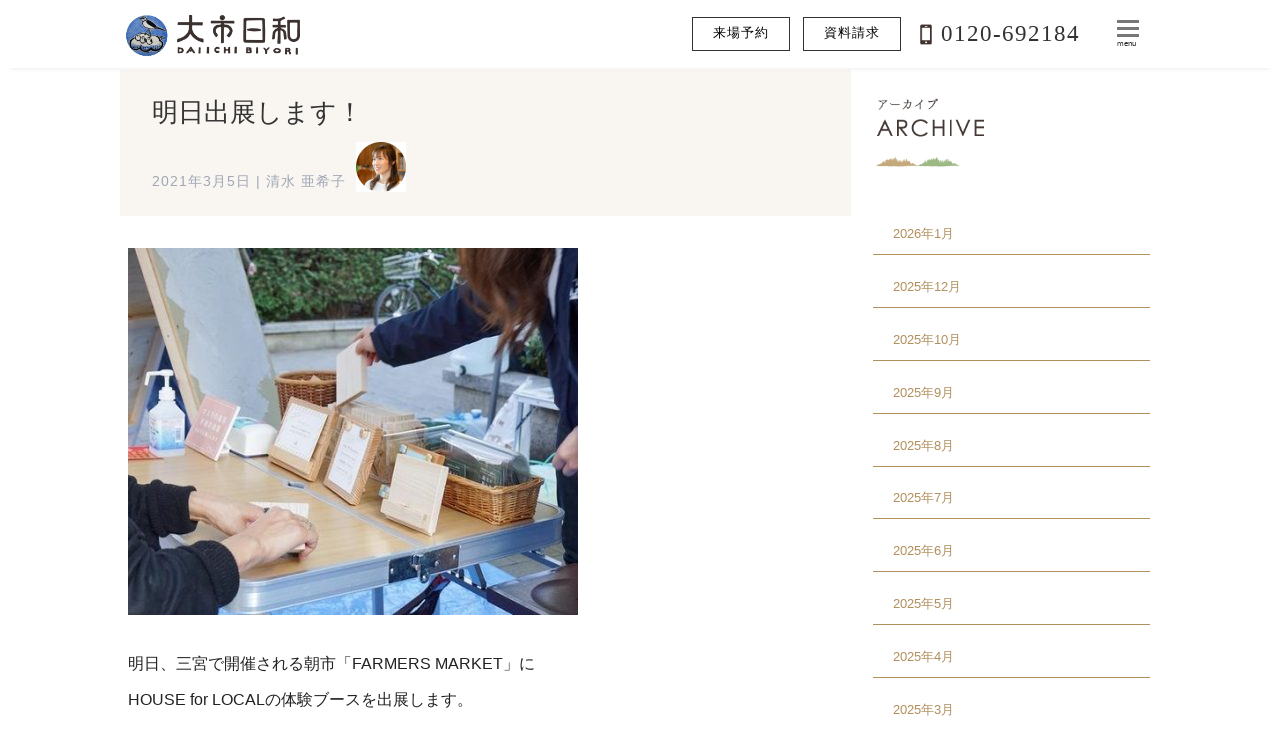

--- FILE ---
content_type: text/html; charset=UTF-8
request_url: https://daiichijutaku.com/2021/03/05/%E6%98%8E%E6%97%A5%E5%87%BA%E5%B1%95%E3%81%97%E3%81%BE%E3%81%99%EF%BC%81/
body_size: 9274
content:
<!doctype html>

<!--[if lt IE 7]><html lang="ja" class="no-js lt-ie9 lt-ie8 lt-ie7"><![endif]-->
<!--[if (IE 7)&!(IEMobile)]><html lang="ja" class="no-js lt-ie9 lt-ie8"><![endif]-->
<!--[if (IE 8)&!(IEMobile)]><html lang="ja" class="no-js lt-ie9"><![endif]-->
<!--[if gt IE 8]><!--> <html lang="ja" class="no-js"><!--<![endif]-->

<head>
<meta charset="utf-8">

<meta http-equiv="X-UA-Compatible" content="IE=edge">

<title>大市住宅産業  明日出展します！</title>

<meta name="HandheldFriendly" content="True">
<meta name="MobileOptimized" content="320">
<meta name="viewport" content="width=device-width, initial-scale=1"/>

<link rel="apple-touch-icon" href="/apple-touch-icon.png">
<link rel="icon" href="https://daiichijutaku.com/wp-content/themes/daiichi2022/favicon.png">
<!--[if IE]>
<link rel="shortcut icon" href="https://daiichijutaku.com/wp-content/themes/daiichi2022/favicon.ico">
<![endif]-->
<meta name="msapplication-TileColor" content="#f01d4f">
<meta name="msapplication-TileImage" content="https://daiichijutaku.com/wp-content/themes/daiichi2022/library/images/win8-tile-icon.png">
<meta name="theme-color" content="#121212">

<link rel='stylesheet' href='https://daiichijutaku.com/wp-content/themes/daiichi2022/bones_style.css' type='text/css' media='all' />
<link rel='stylesheet' href='https://daiichijutaku.com/wp-content/themes/daiichi2022/style.css?ver=20240703' type='text/css' media='all' />
<link rel='stylesheet' href='https://daiichijutaku.com/wp-content/themes/daiichi2022/pc_styles.css?ver=20240703' type='text/css' media='all' />
<link rel="stylesheet" type="text/css" href="https://cdn.jsdelivr.net/npm/slick-carousel@1.8.1/slick/slick.css" />
  <link rel="stylesheet" type="text/css"
    href="https://cdn.jsdelivr.net/npm/slick-carousel@1.8.1/slick/slick-theme.css" />

<link rel="pingback" href="https://daiichijutaku.com/xmlrpc.php">

<link rel='dns-prefetch' href='//s0.wp.com' />
<link rel='dns-prefetch' href='//www.google.com' />
<link rel='dns-prefetch' href='//fonts.googleapis.com' />
<link rel='dns-prefetch' href='//s.w.org' />
<link rel="alternate" type="application/rss+xml" title="大市住宅産業 &raquo; フィード" href="https://daiichijutaku.com/feed/" />
<link rel="alternate" type="application/rss+xml" title="大市住宅産業 &raquo; コメントフィード" href="https://daiichijutaku.com/comments/feed/" />
<link rel="alternate" type="application/rss+xml" title="大市住宅産業 &raquo; 明日出展します！ のコメントのフィード" href="https://daiichijutaku.com/2021/03/05/%e6%98%8e%e6%97%a5%e5%87%ba%e5%b1%95%e3%81%97%e3%81%be%e3%81%99%ef%bc%81/feed/" />
		<script type="text/javascript">
			window._wpemojiSettings = {"baseUrl":"https:\/\/s.w.org\/images\/core\/emoji\/11\/72x72\/","ext":".png","svgUrl":"https:\/\/s.w.org\/images\/core\/emoji\/11\/svg\/","svgExt":".svg","source":{"concatemoji":"https:\/\/daiichijutaku.com\/wp-includes\/js\/wp-emoji-release.min.js"}};
			!function(e,a,t){var n,r,o,i=a.createElement("canvas"),p=i.getContext&&i.getContext("2d");function s(e,t){var a=String.fromCharCode;p.clearRect(0,0,i.width,i.height),p.fillText(a.apply(this,e),0,0);e=i.toDataURL();return p.clearRect(0,0,i.width,i.height),p.fillText(a.apply(this,t),0,0),e===i.toDataURL()}function c(e){var t=a.createElement("script");t.src=e,t.defer=t.type="text/javascript",a.getElementsByTagName("head")[0].appendChild(t)}for(o=Array("flag","emoji"),t.supports={everything:!0,everythingExceptFlag:!0},r=0;r<o.length;r++)t.supports[o[r]]=function(e){if(!p||!p.fillText)return!1;switch(p.textBaseline="top",p.font="600 32px Arial",e){case"flag":return s([55356,56826,55356,56819],[55356,56826,8203,55356,56819])?!1:!s([55356,57332,56128,56423,56128,56418,56128,56421,56128,56430,56128,56423,56128,56447],[55356,57332,8203,56128,56423,8203,56128,56418,8203,56128,56421,8203,56128,56430,8203,56128,56423,8203,56128,56447]);case"emoji":return!s([55358,56760,9792,65039],[55358,56760,8203,9792,65039])}return!1}(o[r]),t.supports.everything=t.supports.everything&&t.supports[o[r]],"flag"!==o[r]&&(t.supports.everythingExceptFlag=t.supports.everythingExceptFlag&&t.supports[o[r]]);t.supports.everythingExceptFlag=t.supports.everythingExceptFlag&&!t.supports.flag,t.DOMReady=!1,t.readyCallback=function(){t.DOMReady=!0},t.supports.everything||(n=function(){t.readyCallback()},a.addEventListener?(a.addEventListener("DOMContentLoaded",n,!1),e.addEventListener("load",n,!1)):(e.attachEvent("onload",n),a.attachEvent("onreadystatechange",function(){"complete"===a.readyState&&t.readyCallback()})),(n=t.source||{}).concatemoji?c(n.concatemoji):n.wpemoji&&n.twemoji&&(c(n.twemoji),c(n.wpemoji)))}(window,document,window._wpemojiSettings);
		</script>
		<style type="text/css">
img.wp-smiley,
img.emoji {
	display: inline !important;
	border: none !important;
	box-shadow: none !important;
	height: 1em !important;
	width: 1em !important;
	margin: 0 .07em !important;
	vertical-align: -0.1em !important;
	background: none !important;
	padding: 0 !important;
}
</style>
<link rel='stylesheet' id='contact-form-7-css'  href='https://daiichijutaku.com/wp-content/plugins/contact-form-7/includes/css/styles.css' type='text/css' media='all' />
<link rel='stylesheet' id='googleFonts-css'  href='//fonts.googleapis.com/css?family=Lato%3A400%2C700%2C400italic%2C700italic' type='text/css' media='all' />
<link rel='stylesheet' id='jetpack-widget-social-icons-styles-css'  href='https://daiichijutaku.com/wp-content/plugins/jetpack/modules/widgets/social-icons/social-icons.css' type='text/css' media='all' />
<!--[if lt IE 9]>
<link rel='stylesheet' id='bones-ie-only-css'  href='https://daiichijutaku.com/wp-content/themes/daiichi2022/library/css/ie.css' type='text/css' media='all' />
<![endif]-->
<link rel='stylesheet' id='jetpack_css-css'  href='https://daiichijutaku.com/wp-content/plugins/jetpack/css/jetpack.css' type='text/css' media='all' />
<script type='text/javascript' src='https://daiichijutaku.com/wp-includes/js/jquery/jquery.js'></script>
<script type='text/javascript' src='https://daiichijutaku.com/wp-includes/js/jquery/jquery-migrate.min.js'></script>
<script type='text/javascript' src='https://daiichijutaku.com/wp-content/themes/daiichi2022/library/js/libs/modernizr.custom.min.js'></script>
<link rel='https://api.w.org/' href='https://daiichijutaku.com/wp-json/' />
<link rel="canonical" href="https://daiichijutaku.com/2021/03/05/%e6%98%8e%e6%97%a5%e5%87%ba%e5%b1%95%e3%81%97%e3%81%be%e3%81%99%ef%bc%81/" />
<link rel='shortlink' href='https://wp.me/p8UgkB-Wq' />
<link rel="alternate" type="application/json+oembed" href="https://daiichijutaku.com/wp-json/oembed/1.0/embed?url=https%3A%2F%2Fdaiichijutaku.com%2F2021%2F03%2F05%2F%25e6%2598%258e%25e6%2597%25a5%25e5%2587%25ba%25e5%25b1%2595%25e3%2581%2597%25e3%2581%25be%25e3%2581%2599%25ef%25bc%2581%2F" />
<link rel="alternate" type="text/xml+oembed" href="https://daiichijutaku.com/wp-json/oembed/1.0/embed?url=https%3A%2F%2Fdaiichijutaku.com%2F2021%2F03%2F05%2F%25e6%2598%258e%25e6%2597%25a5%25e5%2587%25ba%25e5%25b1%2595%25e3%2581%2597%25e3%2581%25be%25e3%2581%2599%25ef%25bc%2581%2F&#038;format=xml" />

<link rel='dns-prefetch' href='//v0.wordpress.com'/>
<style type='text/css'>img#wpstats{display:none}</style>

	
<script src="/jquery.bxslider.min.js"></script>
<link rel="stylesheet" href="/jquery.bxslider.css">
<script src="/jquery.heightLine.js"></script>




<script type="text/javascript">
jQuery(document).ready(function($){

// ハンバーガーメニュー
  var $con = $("#container");
  $('#nav-toggle').click(function(){
    $con.toggleClass('open');
    //$('#global-nav').toggleClass('open');
  });

});
</script>

<script>
  (function(i,s,o,g,r,a,m){i['GoogleAnalyticsObject']=r;i[r]=i[r]||function(){
  (i[r].q=i[r].q||[]).push(arguments)},i[r].l=1*new Date();a=s.createElement(o),
  m=s.getElementsByTagName(o)[0];a.async=1;a.src=g;m.parentNode.insertBefore(a,m)
  })(window,document,'script','https://www.google-analytics.com/analytics.js','ga');

  ga('create', 'UA-91428162-1', 'auto');
  ga('send', 'pageview');

</script>
	
<!-- Google Tag Manager -->
<script>(function(w,d,s,l,i){w[l]=w[l]||[];w[l].push({'gtm.start':
new Date().getTime(),event:'gtm.js'});var f=d.getElementsByTagName(s)[0],
j=d.createElement(s),dl=l!='dataLayer'?'&l='+l:'';j.async=true;j.src=
'https://www.googletagmanager.com/gtm.js?id='+i+dl;f.parentNode.insertBefore(j,f);
})(window,document,'script','dataLayer','GTM-5KDD3G4');</script>
<!-- End Google Tag Manager -->

<script>window.twttr = (function(d, s, id) {
  var js, fjs = d.getElementsByTagName(s)[0],
    t = window.twttr || {};
  if (d.getElementById(id)) return t;
  js = d.createElement(s);
  js.id = id;
  js.src = "https://platform.twitter.com/widgets.js";
  fjs.parentNode.insertBefore(js, fjs);

  t._e = [];
  t.ready = function(f) {
    t._e.push(f);
  };

  return t;
}(document, "script", "twitter-wjs"));</script>

<meta name="facebook-domain-verification" content="ou3iqa4ugbd4dkb68gyiatrhdpov6b" />

</head>

<body class="post-template-default single single-post postid-3622 single-format-standard" itemscope itemtype="http://schema.org/WebPage">
	
<!-- Google Tag Manager (noscript) -->
<noscript><iframe src="https://www.googletagmanager.com/ns.html?id=GTM-5KDD3G4"
height="0" width="0" style="display:none;visibility:hidden"></iframe></noscript>
<!-- End Google Tag Manager (noscript) -->

<div id="fb-root"></div>
<script async defer crossorigin="anonymous" src="https://connect.facebook.net/ja_JP/sdk.js#xfbml=1&version=v20.0&appId=1944015769164053" nonce="aJkHYAWn"></script>

<div id="container">

<header class="header" role="banner" itemscope itemtype="http://schema.org/WPHeader">

<div id="inner-header" class="wrap cf">

<p id="logo" class="h1" itemscope itemtype="http://schema.org/Organization"><a href="https://daiichijutaku.com" rel="nofollow"><img src="/img/logo.png" alt="大市住宅産業" width="189"></a></p>

<p id="mbcontact"><a href="/contact/">資料請求</a></p>

<nav role="navigation" itemscope itemtype="http://schema.org/SiteNavigationElement">


<ul id="g_nav">
<!--
<li><a href="/iemamori/"><span></span>私　</a></li>
<li><a href="/gallery/"><span></span>実　</a></li>
<li><a href="/event/"><span></span>イベ　</a></li>
<li><a href="/modelhouse/hibiki/"><span></span>モデル　</a></li>
<li><a href="/publicity/magazines/"><span></span>掲載　</a></li>
<li><a href="/category/blog/"><span></span>ブログ　</a></li>
-->
<li class="gocontact"><a href="/modelhouse-contact/">来場予約</a></li>
<li class="gocontact"><a href="/contact/">資料請求</a></li>
<li class="freedial"><img src="/img/telimg.png" width="15"> 0120-692184</li>
</ul>
</nav>

<div id="nav-toggle">
	<div>
	<span></span><span></span><span></span><span>menu</span>
	</div>
</div>

</div>

</header>


<div id="global-nav">
	<div id="global-nav-in">
		<div id="snslinks">
			<a href="https://www.facebook.com/daiichijutakusangyo/" target="_blank"><img src="/img/mn_fb.png" alt="Facebook"></a>
			<a href="https://www.instagram.com/daiichijutaku_sasayama/" target="_blank"><img src="/img/mn_insta.png" alt="Instagram"></a>
			<a href="https://twitter.com/daiichi10taku" target="_blank"><img src="/img/mn_twitter.png" alt="Twitter"></a>
		</div>
		<section class="gnvsec">
		<h3><img src="/img/mming02.jpg"></h3>
		<ul>
			<li><a href="/iemamori/">私たちのこと</a></li>
			<li><a href="/iemamori/staff/">スタッフ紹介</a></li>
			<li><a href="/iemamori/sekkei/">大市日和の家</a></li>
		</ul>
		</section>
		<section class="gnvsec">
		<h3><img src="/img/mming01.jpg"></h3>
		<ul>
			<li><a href="/gallery/#shinchiku">新築</a></li>
			<li><a href="/gallery/#reform">リフォーム</a></li>
			<li><a href="/gallery/#tenpo">店舗・その他</a></li>
			<li><a href="/interview/">施主様お宅訪問</a></li>
		</ul>
		</section>
		<section class="gnvsec">
		<h3><img src="/img/mming04.jpg"></h3>
		<ul>
			<li><a href="/event/">完成見学会・イベント</a></li>
			<li><a href="/modelhouse/hibiki/">モデルハウス</a></li>
			<li><a href="/publicity/magazines/">メディア掲載</a></li>
		</ul>
		</section>
		<section class="gnvsec">
		<h3><img src="/img/mming03.jpg"></h3>
		<ul>
			<li><a href="/category/blog/">ブログ</a></li>
			<li><a href="/contact/">資料請求・お問い合わせ</a></li>
			<li><a href="/modelhouse-contact/">モデルハウス来場予約</a></li>
			<li><a href="/remote_consul/">リモート相談</a></li>
			<li><a href="/recruit/">求人・採用情報</a></li>
		</ul>
		</section>
		
		
	</div>
</div>









<div id="content">
<div id="page_head">



<div class="imgarea blog">
</div>
<ul id="pmenu" class="cf">
</ul></div><div id="inner-content" class="wrap cf">

<main id="main" class="m-all t-2of3 d-5of7 cf" role="main" itemscope itemprop="mainContentOfPage" itemtype="http://schema.org/Blog">


<article id="post-3622" class="cf post-3622 post type-post status-publish format-standard has-post-thumbnail hentry category-blog" role="article" itemscope itemprop="blogPost" itemtype="http://schema.org/BlogPosting">

<header class="blogheader">

<h3 class="entry-title single-title mincho" itemprop="headline" rel="bookmark"><a href="https://daiichijutaku.com/2021/03/05/%e6%98%8e%e6%97%a5%e5%87%ba%e5%b1%95%e3%81%97%e3%81%be%e3%81%99%ef%bc%81/">明日出展します！</a></h3>

<p class="byline entry-meta vcard">

 <time class="updated entry-time" datetime="2021-03-05" itemprop="datePublished">2021年3月5日</time> <span class="by">|</span> <span class="entry-author author" itemprop="author" itemscope itemptype="http://schema.org/Person">清水 亜希子<img class="authimg" src="/img/b-yasumoto.jpg"></span>

</p>

</header> 

<section class="entry-content cf" itemprop="articleBody">

<img src="/wp-content/uploads/131079182_116455166886653_3268180400473549552_n-450x367.jpg" alt="" width="450" height="367" class="alignnone size-medium wp-image-3572" srcset="https://daiichijutaku.com/wp-content/uploads/131079182_116455166886653_3268180400473549552_n-450x367.jpg 450w, https://daiichijutaku.com/wp-content/uploads/131079182_116455166886653_3268180400473549552_n.jpg 511w" sizes="(max-width: 450px) 100vw, 450px" />
<p>明日、三宮で開催される朝市「FARMERS MARKET」に<br />
HOUSE for LOCALの体験ブースを出展します。</p>
<p>今回はあかい工房さんと当社の担当で、<br />
当社は前回好評だった「メモ＆スマホスタンドづくり」を<br />
今回もさせていただきます。</p>
<p>急なご案内となってしまいましたが、<br />
もしご予定合えば、ぜひ遊びにいらしてください。</p>
<p>◆FERMERS MARKET 2021Winter◆<br />
日時：3/6(sat) 10:00-13:00<br />
場所：東遊園地(神戸市中央区加納町6-4-1)</p>
<p>詳しくは前回のご案内ブログをご覧ください。<br />
<a href="https://daiichijutaku.com/2020/12/08/%e6%ba%96%e5%82%99%e4%b8%87%e7%ab%af%ef%bc%81/">2020/12/8 blog</a><br />
※開催時間が前回とは違いますのでご注意ください。<br />
× 9:00-12:30 → ○ 10:00-13:00</p>

</section>

<footer class="article-footer">

<ul class="post-categories">
	<li><a href="https://daiichijutaku.com/category/blog/" rel="category tag">ブログ</a></li></ul>

<div class="fb-like" data-href="https://daiichijutaku.com/2021/03/05/%e6%98%8e%e6%97%a5%e5%87%ba%e5%b1%95%e3%81%97%e3%81%be%e3%81%99%ef%bc%81/" data-width="" data-layout="" data-action="" data-size="" data-share="true"></div>

<div class="tw-button"><a class="twitter-share-button" href="https://twitter.com/intent/tweet?text=◇◇ ブログ更新しました ◇◇　●明日出展します！●&?url=https://daiichijutaku.com/2021/03/05/%e6%98%8e%e6%97%a5%e5%87%ba%e5%b1%95%e3%81%97%e3%81%be%e3%81%99%ef%bc%81/">Tweet</a></div>

</footer> 


</article> 



</main>

				<div id="sidebar1" class="sidebar m-all t-1of3 d-2of7 last-col cf" role="complementary">

					
						<div id="media_image-2" class="widget widget_media_image"><img width="175" height="111" src="/wp-content/uploads/tt_archive.png" class="image wp-image-4389  attachment-full size-full" alt="" style="max-width: 100%; height: auto;" /></div><div id="archives-2" class="widget widget_archive"><h4 class="widgettitle">月別記事一覧</h4>		<ul>
			<li><a href='https://daiichijutaku.com/2026/01/'>2026年1月</a></li>
	<li><a href='https://daiichijutaku.com/2025/12/'>2025年12月</a></li>
	<li><a href='https://daiichijutaku.com/2025/10/'>2025年10月</a></li>
	<li><a href='https://daiichijutaku.com/2025/09/'>2025年9月</a></li>
	<li><a href='https://daiichijutaku.com/2025/08/'>2025年8月</a></li>
	<li><a href='https://daiichijutaku.com/2025/07/'>2025年7月</a></li>
	<li><a href='https://daiichijutaku.com/2025/06/'>2025年6月</a></li>
	<li><a href='https://daiichijutaku.com/2025/05/'>2025年5月</a></li>
	<li><a href='https://daiichijutaku.com/2025/04/'>2025年4月</a></li>
	<li><a href='https://daiichijutaku.com/2025/03/'>2025年3月</a></li>
	<li><a href='https://daiichijutaku.com/2025/02/'>2025年2月</a></li>
	<li><a href='https://daiichijutaku.com/2025/01/'>2025年1月</a></li>
	<li><a href='https://daiichijutaku.com/2024/12/'>2024年12月</a></li>
	<li><a href='https://daiichijutaku.com/2024/11/'>2024年11月</a></li>
	<li><a href='https://daiichijutaku.com/2024/10/'>2024年10月</a></li>
	<li><a href='https://daiichijutaku.com/2024/09/'>2024年9月</a></li>
	<li><a href='https://daiichijutaku.com/2024/08/'>2024年8月</a></li>
	<li><a href='https://daiichijutaku.com/2024/07/'>2024年7月</a></li>
	<li><a href='https://daiichijutaku.com/2024/06/'>2024年6月</a></li>
	<li><a href='https://daiichijutaku.com/2024/05/'>2024年5月</a></li>
	<li><a href='https://daiichijutaku.com/2024/03/'>2024年3月</a></li>
	<li><a href='https://daiichijutaku.com/2024/02/'>2024年2月</a></li>
	<li><a href='https://daiichijutaku.com/2024/01/'>2024年1月</a></li>
	<li><a href='https://daiichijutaku.com/2023/12/'>2023年12月</a></li>
	<li><a href='https://daiichijutaku.com/2023/10/'>2023年10月</a></li>
	<li><a href='https://daiichijutaku.com/2023/09/'>2023年9月</a></li>
	<li><a href='https://daiichijutaku.com/2023/07/'>2023年7月</a></li>
	<li><a href='https://daiichijutaku.com/2023/06/'>2023年6月</a></li>
	<li><a href='https://daiichijutaku.com/2023/05/'>2023年5月</a></li>
	<li><a href='https://daiichijutaku.com/2023/04/'>2023年4月</a></li>
	<li><a href='https://daiichijutaku.com/2023/03/'>2023年3月</a></li>
	<li><a href='https://daiichijutaku.com/2023/02/'>2023年2月</a></li>
	<li><a href='https://daiichijutaku.com/2023/01/'>2023年1月</a></li>
	<li><a href='https://daiichijutaku.com/2022/12/'>2022年12月</a></li>
	<li><a href='https://daiichijutaku.com/2022/11/'>2022年11月</a></li>
	<li><a href='https://daiichijutaku.com/2022/10/'>2022年10月</a></li>
	<li><a href='https://daiichijutaku.com/2022/09/'>2022年9月</a></li>
	<li><a href='https://daiichijutaku.com/2022/08/'>2022年8月</a></li>
	<li><a href='https://daiichijutaku.com/2022/07/'>2022年7月</a></li>
	<li><a href='https://daiichijutaku.com/2022/06/'>2022年6月</a></li>
	<li><a href='https://daiichijutaku.com/2022/05/'>2022年5月</a></li>
	<li><a href='https://daiichijutaku.com/2022/04/'>2022年4月</a></li>
	<li><a href='https://daiichijutaku.com/2022/03/'>2022年3月</a></li>
	<li><a href='https://daiichijutaku.com/2022/02/'>2022年2月</a></li>
	<li><a href='https://daiichijutaku.com/2022/01/'>2022年1月</a></li>
	<li><a href='https://daiichijutaku.com/2021/12/'>2021年12月</a></li>
	<li><a href='https://daiichijutaku.com/2021/11/'>2021年11月</a></li>
	<li><a href='https://daiichijutaku.com/2021/10/'>2021年10月</a></li>
	<li><a href='https://daiichijutaku.com/2021/09/'>2021年9月</a></li>
	<li><a href='https://daiichijutaku.com/2021/08/'>2021年8月</a></li>
	<li><a href='https://daiichijutaku.com/2021/07/'>2021年7月</a></li>
	<li><a href='https://daiichijutaku.com/2021/06/'>2021年6月</a></li>
	<li><a href='https://daiichijutaku.com/2021/05/'>2021年5月</a></li>
	<li><a href='https://daiichijutaku.com/2021/04/'>2021年4月</a></li>
	<li><a href='https://daiichijutaku.com/2021/03/'>2021年3月</a></li>
	<li><a href='https://daiichijutaku.com/2021/02/'>2021年2月</a></li>
	<li><a href='https://daiichijutaku.com/2021/01/'>2021年1月</a></li>
	<li><a href='https://daiichijutaku.com/2020/12/'>2020年12月</a></li>
	<li><a href='https://daiichijutaku.com/2020/11/'>2020年11月</a></li>
	<li><a href='https://daiichijutaku.com/2020/10/'>2020年10月</a></li>
	<li><a href='https://daiichijutaku.com/2020/09/'>2020年9月</a></li>
	<li><a href='https://daiichijutaku.com/2020/08/'>2020年8月</a></li>
	<li><a href='https://daiichijutaku.com/2020/07/'>2020年7月</a></li>
	<li><a href='https://daiichijutaku.com/2020/06/'>2020年6月</a></li>
	<li><a href='https://daiichijutaku.com/2020/05/'>2020年5月</a></li>
	<li><a href='https://daiichijutaku.com/2020/04/'>2020年4月</a></li>
	<li><a href='https://daiichijutaku.com/2020/03/'>2020年3月</a></li>
	<li><a href='https://daiichijutaku.com/2020/02/'>2020年2月</a></li>
	<li><a href='https://daiichijutaku.com/2020/01/'>2020年1月</a></li>
	<li><a href='https://daiichijutaku.com/2019/12/'>2019年12月</a></li>
	<li><a href='https://daiichijutaku.com/2019/11/'>2019年11月</a></li>
	<li><a href='https://daiichijutaku.com/2019/10/'>2019年10月</a></li>
	<li><a href='https://daiichijutaku.com/2019/09/'>2019年9月</a></li>
	<li><a href='https://daiichijutaku.com/2019/08/'>2019年8月</a></li>
	<li><a href='https://daiichijutaku.com/2019/07/'>2019年7月</a></li>
	<li><a href='https://daiichijutaku.com/2019/06/'>2019年6月</a></li>
	<li><a href='https://daiichijutaku.com/2019/05/'>2019年5月</a></li>
	<li><a href='https://daiichijutaku.com/2019/04/'>2019年4月</a></li>
	<li><a href='https://daiichijutaku.com/2019/03/'>2019年3月</a></li>
	<li><a href='https://daiichijutaku.com/2019/02/'>2019年2月</a></li>
	<li><a href='https://daiichijutaku.com/2019/01/'>2019年1月</a></li>
	<li><a href='https://daiichijutaku.com/2018/12/'>2018年12月</a></li>
	<li><a href='https://daiichijutaku.com/2018/11/'>2018年11月</a></li>
	<li><a href='https://daiichijutaku.com/2018/10/'>2018年10月</a></li>
	<li><a href='https://daiichijutaku.com/2018/09/'>2018年9月</a></li>
	<li><a href='https://daiichijutaku.com/2018/08/'>2018年8月</a></li>
	<li><a href='https://daiichijutaku.com/2018/07/'>2018年7月</a></li>
	<li><a href='https://daiichijutaku.com/2018/06/'>2018年6月</a></li>
	<li><a href='https://daiichijutaku.com/2018/05/'>2018年5月</a></li>
	<li><a href='https://daiichijutaku.com/2018/04/'>2018年4月</a></li>
	<li><a href='https://daiichijutaku.com/2018/03/'>2018年3月</a></li>
	<li><a href='https://daiichijutaku.com/2018/02/'>2018年2月</a></li>
	<li><a href='https://daiichijutaku.com/2018/01/'>2018年1月</a></li>
	<li><a href='https://daiichijutaku.com/2017/12/'>2017年12月</a></li>
	<li><a href='https://daiichijutaku.com/2017/11/'>2017年11月</a></li>
	<li><a href='https://daiichijutaku.com/2017/10/'>2017年10月</a></li>
	<li><a href='https://daiichijutaku.com/2017/09/'>2017年9月</a></li>
	<li><a href='https://daiichijutaku.com/2017/08/'>2017年8月</a></li>
	<li><a href='https://daiichijutaku.com/2017/07/'>2017年7月</a></li>
	<li><a href='https://daiichijutaku.com/2017/06/'>2017年6月</a></li>
	<li><a href='https://daiichijutaku.com/2017/05/'>2017年5月</a></li>
	<li><a href='https://daiichijutaku.com/2017/04/'>2017年4月</a></li>
	<li><a href='https://daiichijutaku.com/2017/03/'>2017年3月</a></li>
	<li><a href='https://daiichijutaku.com/2017/02/'>2017年2月</a></li>
	<li><a href='https://daiichijutaku.com/2017/01/'>2017年1月</a></li>
	<li><a href='https://daiichijutaku.com/2016/12/'>2016年12月</a></li>
	<li><a href='https://daiichijutaku.com/2016/11/'>2016年11月</a></li>
	<li><a href='https://daiichijutaku.com/2016/10/'>2016年10月</a></li>
	<li><a href='https://daiichijutaku.com/2016/09/'>2016年9月</a></li>
	<li><a href='https://daiichijutaku.com/2016/08/'>2016年8月</a></li>
	<li><a href='https://daiichijutaku.com/2016/07/'>2016年7月</a></li>
	<li><a href='https://daiichijutaku.com/2016/06/'>2016年6月</a></li>
	<li><a href='https://daiichijutaku.com/2016/03/'>2016年3月</a></li>
		</ul>
		</div><div id="search-2" class="widget widget_search"><form role="search" method="get" id="searchform" class="searchform" action="https://daiichijutaku.com/">
    <div>
        <label for="s" class="screen-reader-text">検索:</label>
        <input type="search" id="s" name="s" value="" />

        <button type="submit" id="searchsubmit" >検索</button>
    </div>
</form></div>
					
				</div>

</div>

</div>

<div id="fmenu">
<ul class="cf">
<li><a href="/">ホーム</a></li>
<li><a href="/iemamori/">私たちのこと</a></li>
<li><a href="/gallery/">DAIICHIの家づくり</a></li>
<li><a href="/event/">イベント</a></li>
<li><a href="/hibiki/">モデルハウス</a></li>
<li><a href="/publicity/magazines/">掲載書籍など</a></li>
<li><a href="/category/blog/">ブログ</a></li>
</ul>
</div>
<div id="fbnarea">
<div class="wrap cf">

<ul class="cf">
<li><a href="https://kobe-sumai.jp/" target="_blank" rel="noopener"><img src="/img/fub_satoyama.png" alt="里山住宅博"></a></li>
<li><a href="http://machi-no-komuten.net/" target="_blank" rel="noopener"><img src="/img/fub_machinokoumuten.png" alt="街の工務店ねっと"></a></li>
<!--<li><a href="http://tenomonogatari.jp/" target="_blank" rel="noopener"><img src="/img/fub_tenomonogatari.png" alt="手の物語り"></a></li>-->
<li><a href="https://www.jbn-support.jp/" target="_blank" rel="noopener"><img src="/img/logo_jbn.jpg" alt="japan building network"></a></li>
<li><a href="http://thehouse-b.jp/" target="_blank" rel="noopener"><img src="/img/fub_thehouse.png" alt="ザ・ハウス"></a></li>
<li><a href="http://scrum-home.com/" target="_blank" rel="noopener"><img src="/img/fub_scrum.png" alt="住倶楽部"></a></li>
<li><a href="http://hyogo-kinotakumi.com/" target="_blank" rel="noopener"><img src="/img/fub_takumi.png" alt="木の匠"></a></li>
<li><a href="http://www.mutenkahouse.jp/" target="_blank" rel="noopener"><img src="/img/fub_mutenka.png" alt="無添加住宅"></a></li>
<li><a href="https://kidukaioukokugakkou.com/" target="_blank" rel="noopener"><img src="/img/fub_kidukaiokoku.png" alt="ひょうご木づかい王国"></a></li>
<li><a href="http://shinjukyo.gr.jp/" target="_blank" rel="noopener"><img src="/img/fub_sinjukyo.png" alt="新木造住宅技術研究協議会"></a></li>
<li><a href="https://www.homes.co.jp/iezukuri/mid-11227/" target="_blank" rel="noopener"><img src="/img/fub_lifulhomes.png" alt="ライフルホームズ"></a></li>
</ul>

</div>
</div>
<footer class="footer" role="contentinfo" itemscope itemtype="http://schema.org/WPFooter">

	<div id="inner-footer" class="wrap cf">

<!--<p class="cmptxt">兵庫県丹波篠山市の工務店。<br />丹波篠山市、三田市、加東市、丹波市、神戸北の木造注文住宅の設計とリフォーム、田舎暮らしも大市住宅産業にお任せください。</p>-->
<div id="cmplogoinf">
	<p class="f_logo"><img src="/img/logo.png" alt="大市住宅産業"></p>
	<p class="cmpinfo">本社(モデルハウス日々木)｜〒669-2203　兵庫県丹波篠山市吹新64-2</p>
	<p class="mdmap"><img src="/img/mapicon.png" class="mapicon"><a href="/modelhouse-contact/#hibikimap">モデルハウスMAP</a></p>
	<p class="cmpinfo">工場｜〒669-2133　兵庫県丹波篠山市今田町下小野原631-1</p>
	<p class="cmptel">TEL：0120-692184 / 079-590-1233　FAX：079-590-1235</p>
	<p class="mdmap"><a href="/recruit/">求人・採用はこちらから</a></p>
	<p class="mincho">株式会社 大市住宅産業</p>
</div>

<p class="snslogo">
<a href="https://www.facebook.com/daiichijutakusangyo/" target="_blank"><img src="/img/sns_fb.png" alt="Facebook"></a>
<a href="https://www.instagram.com/daiichijutaku_sasayama/" target="_blank"><img src="/img/sns_insta.png" alt="Instagram"></a>
<a href="https://twitter.com/daiichi10taku" target="_blank"><img src="/img/twitter_logo.png" alt="Twitter"></a>
</p>

<div id="ff">
<ul class="gotocontact">
 <li><a href="/modelhouse-contact/">見学予約</a></li>
 <li><a href="/contact/">資料請求</a></li>
</ul>
<p class="freedial"><img src="/img/telimg.png" width="15"> 0120-692184</p>
</div>


	</div>
	<p class="cpup"></p>
	<p class="source-org copyright">&copy; DAIICHI JUTAKUSANGYO Co.,Ltd</p>
</footer>



		</div>
				<script type='text/javascript'>
/* <![CDATA[ */
var wpcf7 = {"apiSettings":{"root":"https:\/\/daiichijutaku.com\/wp-json\/contact-form-7\/v1","namespace":"contact-form-7\/v1"},"recaptcha":{"messages":{"empty":"\u3042\u306a\u305f\u304c\u30ed\u30dc\u30c3\u30c8\u3067\u306f\u306a\u3044\u3053\u3068\u3092\u8a3c\u660e\u3057\u3066\u304f\u3060\u3055\u3044\u3002"}}};
/* ]]> */
</script>
<script type='text/javascript' src='https://daiichijutaku.com/wp-content/plugins/contact-form-7/includes/js/scripts.js'></script>
<script type='text/javascript' src='https://s0.wp.com/wp-content/js/devicepx-jetpack.js'></script>
<script type='text/javascript'>
var renderInvisibleReCaptcha = function() {

    for (var i = 0; i < document.forms.length; ++i) {
        var form = document.forms[i];
        var holder = form.querySelector('.inv-recaptcha-holder');

        if (null === holder) continue;
		holder.innerHTML = '';

         (function(frm){
			var cf7SubmitElm = frm.querySelector('.wpcf7-submit');
            var holderId = grecaptcha.render(holder,{
                'sitekey': '6LcK67UaAAAAAElFWDttOgdc55DN0Boc1ROOzRH9', 'size': 'invisible', 'badge' : 'bottomright',
                'callback' : function (recaptchaToken) {
					if((null !== cf7SubmitElm) && (typeof jQuery != 'undefined')){jQuery(frm).submit();grecaptcha.reset(holderId);return;}
					 HTMLFormElement.prototype.submit.call(frm);
                },
                'expired-callback' : function(){grecaptcha.reset(holderId);}
            });

			if(null !== cf7SubmitElm && (typeof jQuery != 'undefined') ){
				jQuery(cf7SubmitElm).off('click').on('click', function(clickEvt){
					clickEvt.preventDefault();
					grecaptcha.execute(holderId);
				});
			}
			else
			{
				frm.onsubmit = function (evt){evt.preventDefault();grecaptcha.execute(holderId);};
			}


        })(form);
    }
};
</script>
<script type='text/javascript' async defer src='https://www.google.com/recaptcha/api.js?onload=renderInvisibleReCaptcha&#038;render=explicit&#038;hl=ja'></script>
<script type='text/javascript' src='https://daiichijutaku.com/wp-includes/js/comment-reply.min.js'></script>
<script type='text/javascript' src='https://daiichijutaku.com/wp-content/themes/daiichi2022/library/js/scripts.js'></script>
<script type='text/javascript' src='https://daiichijutaku.com/wp-includes/js/wp-embed.min.js'></script>
<script type='text/javascript' src='https://stats.wp.com/e-202605.js' async='async' defer='defer'></script>
<script type='text/javascript'>
	_stq = window._stq || [];
	_stq.push([ 'view', {v:'ext',j:'1:6.2.5',blog:'131619837',post:'3622',tz:'9',srv:'daiichijutaku.com'} ]);
	_stq.push([ 'clickTrackerInit', '131619837', '3622' ]);
</script>

<script src="https://code.jquery.com/jquery-3.7.1.min.js"></script>
  <script type="text/javascript" src="https://cdn.jsdelivr.net/npm/slick-carousel@1.8.1/slick/slick.min.js"></script>

  <script>
    $(document).ready(function () {
      $('.slider').slick({
        autoplay: true,
        autoplaySpeed: 3000,
        dots: true,
        arrows: false,
        infinite: true,
        speed: 600,
        slidesToShow: 3,
        adaptiveHeight: true,
        responsive: [
          {
            breakpoint: 768,
            settings: {
              slidesToShow: 1
            }
          },
          {
            breakpoint: 480,
            settings: {
              slidesToShow: 1
            }
          }
        ]
      });
    });
  </script>
	</body>

</html> <!-- end of site. what a ride! -->


--- FILE ---
content_type: text/css
request_url: https://daiichijutaku.com/wp-content/themes/daiichi2022/pc_styles.css?ver=20240703
body_size: 2760
content:
/*********************
DESKTOP
This is the average viewing window. So Desktops, Laptops, and
in general anyone not viewing on a mobile device. Here's where
you can add resource intensive styles.
*********************/

@media only screen and (min-width: 768px) {
	
	#gmap { width:600px; }
	
	#tsiection { float:right; }

	#lths { width:1150px; display:flex; max-width:100%; }
	#lths h3 { width:200px; border-right:2px solid #dec7a6;  }
	#lths ul { padding-left:4em; }
	#lths .date { margin-right:2em; }
	
	#evr article.easy { width:380px;  }

	#main_txt { width:600px; height:400px; top:0; padding-top:80px; }
	#main_txt p { font-size:26px; line-height:28px; margin:10px 0; letter-spacing:5px; }

	#logo { float:left; margin-top:5px; }
	#g_nav { margin-top:10px; margin-right:80px; display:flex; border:0; padding:0; opacity:1; justify-content:flex-end; }
	#g_nav a { font-size:13px; }
	#nav-toggle { display:block; }
	#g_nav li.gocontact { display:block; padding:7px 20px; text-align:center; line-height:16px; margin:0 .4em; border:1px solid #333; }
	#g_nav li.gocontact a { color:#000; font-size:13px; letter-spacing:1px; vertical-align: text-bottom; }
	#mbcontact { display:none; }
	
	#snslinks { display:block; position:absolute; width:200px; top:0; right:0; }
	
	#global-nav-in { display:flex; justify-content:space-between; margin-top:90px; }
	#global-nav h3 { display:block; }
	#global-nav-in section { margin-top:3em; }

	.topinfo { text-align:left; width:95%; max-width:350px; }
	.topinfo h3 { font-weight:bold; margin-top:10px;  }
	.topinfo .txt { }
	
	#dihr { padding:5em 5em 0; }
	#dihr .waku { display:flex; }
	#dihr .dihrimg { width:auto; height:400px; }
	#dihr section { width:470px; margin-left:2em; }
	#dihr .vtc { width:470px; line-height:40px; }
	#dihr h3 { font-size:1.4em; margin:2em 0; }
	
	.work_list { display:flex; justify-content:flex-start; flex-wrap:wrap; }
	.work_list li { margin:0 18px 18px 0; }
	.work_list li:nth-child(2n) { margin-right:18px; }
	.work_list li:nth-child(3n) { margin-right:0; }
	.work_list figure { width:240px; }
	
	#cvarea .homeh2 { position:absolute; right:0; top:5%; }
	#cvarea .imgarea { width:85%; }
	#cvarea .cvlist { position:absolute; right:0;top:50%; width:55%;  }
	#cvarea .cvlist li { padding:20px 0 20px 50px; }
	#cvarea a { font-size:1em; }
	
	/** トップページ下部お知らせエリア **/
	#frunderinfo { display:flex; justify-content: space-between; width:920px; margin:2em auto; max-width:100%; }
	#frunderinfo section { width:48%; }
	
	#ff { display:flex; justify-content: flex-end; }
	
	/** 私たちのこと **/
	.flxbox { display:flex; justify-content:space-between; }

	#policy { display:flex; justify-content:space-between; max-width:900px; margin:3em auto; }
	#policy section { width:420px; }
	
	#abstaff { display:flex; justify-content:space-between; background-position: -100%; }
	#abstaff .goto_in { position:absolute; top:135px; left:0; bottom:inherit; }
	
	/** 施工事例 **/
	#workhd .cat { border-radius:10px; }
	#workhd .cat p { margin:1em 0 3em; }
	#workhd .cat li { margin:1.5em 0; width:12em; border-bottom:1px solid #eee; padding-bottom:5px; padding-left:5px; }
	
	#worktt { display:flex; }
	
	
	/** モデルハウス **/
	#ctmenu { width:1000px; }
	
	.mdsec { display:flex; justify-content:space-between; margin-bottom:2em; }
	.mdsec .img { width:480px; }
	.mdsec .txt { width:500px; }
	
	.mikata3 { width:500px; margin:0 auto !important; }
	
	#satomachi img { width:500px; }
	
	

#iedukuri_cat { display:flex; justify-content:center; }
#iedukuri_cat li { width:180px; margin-left:5px; margin-right:5px; }
#iedukuri_cat li a { width:180px; padding:12px 15px; }

.interview_list { display:flex; justify-content:center;}
.interview_list li { margin:18px 18px; }

#evlogarea { display:flex; justify-content:space-between; width:98%; }
#evlogarea .event { width:400px; }
#evlogarea .blog { width:300px; }
#evlogarea .blog li { margin-bottom:18px; }


#staffs section { margin-bottom:40px; }
#staffs section h3 { float:right; width:570px; margin:0 0 10px; }
#staffs .photo { float:left; margin-right:30px; padding-top:10px; }
#staffs .txt { float:right; width:570px; }
#column figure { float:right; }

	.stdl { float:right; width:650px;  }
	.stdl dt { float:left; width:220px; }
	.stdl dd { margin-left:230px; width:400px; margin-bottom:10px; }

#evinterview li { border:1px solid #b6b5b5; }
#evinterview a { display:flex; transition:.3s; }
#evinterview a:hover { opacity:0.8; }
#evinterview .img { xwidth:125px; xheight:125px; xflex:1; }
#evinterview .txt { padding:15px 10px 10px 25px; }
#evinterview .txt .title { text-align:left; }
#evinterview .txt .place { text-align:left; }

#fmenu { display:none; }

#bonsai img { float:left; margin-right:20px; }
#links { display:flex; justify-content:space-between; }

.smbn {}
.smbn dt { float:left; width:300px; margin-right:20px; height:208px;  }
.smbn dt img { margin:15px 5px; }
.smbn dd {  height:208px;  }
.smbn dd h4 {}
.smbn dd p { }
	
	#topinfo_ev_wrap { width:100%; margin-left:auto; margin-right:auto;  }
	#topinfo_ev_wrap section { display:flex; }
	#topinfo_ev_wrap .txt { margin:0 0 0 30px; }
	
	#topinfo_wrap { width:100%; margin-left:auto; margin-right:auto; display:flex; justify-content:space-between; padding:10px 0; }
	#topinfo2_wrap { width:100%; margin-left:auto; margin-right:auto; display:flex; justify-content:space-between; }
	#topinfo2_wrap .txt { margin-left:30px; }
	#topinfo2_wrap .txt h3 { margin-top:0; }
}

@media only screen and (min-width: 1030px) {
  /******************************************************************
  Stylesheet: Desktop Stylsheet
  This is the desktop size. It's larger than an iPad so it will only
  be seen on the Desktop.
  ******************************************************************/
  .wrap { width: 1040px; }

#main_txt p { font-size:28px; line-height:28px; margin:15px 0; letter-spacing:6px; }

.homeh2 { font-size:24px; }

#topinfo_wrap { width:900px; margin-left:auto; margin-right:auto; display:flex; }
#topinfo2_wrap { width:900px; margin-left:auto; margin-right:auto; display:flex; justify-content:space-between; }
	
#topinfo2_wrap .img { width:200px; }
#topinfo2_wrap .txt { width:600px; }

#topinfo_ev_wrap { width:900px; margin-left:auto; margin-right:auto;  }
#topinfo_ev_wrap section { display:flex; }
#topinfo_ev_wrap .txt { margin:0 0 0 30px; }
	
.work_list { display:flex; justify-content:flex-start; flex-wrap:wrap; }
.work_list li:nth-child(2n) { margin-right:20px; }
.work_list li:nth-child(3n) { margin-right:20px; }
.work_list li:nth-child(4n) { margin-right:0; }
.work_list figure { width:240px; }

.interview_list { display:flex; justify-content:flex-start; flex-wrap:wrap; }
.interview_list li { margin:20px 20px; width:220px; }
#iedukuri_cat { display:flex; justify-content:center; }
#iedukuri_cat li { margin-left:15px; margin-right:15px; }

#evlogarea { display:flex; justify-content:space-between; width:100%; }
#evlogarea .event { width:550px; }
#evlogarea .blog { width:420px; }
#evlogarea .blog li { margin-bottom:13px; }


#fbnarea ul { display:flex; justify-content:center; }
#fbnarea li { margin:3px 7px; }

.cmpinfo { margin:0 !important; line-height:21px; }
#cmplogoinf { }

.workinfo { display:flex; justify-content:space-between; margin-top:4em; }
.wdinfo { border-top:0; border-left:1px dotted #aaa; padding-top:15px; padding-left:30px; }

#pmenu { display:flex; justify-content:space-between; width:1040px; margin:0 auto; }
#pmenu li { float:none; border-bottom:none; }
#pmenu li:nth-child(2n+1) { border-left:none; }
#pmenu li:first-child { border-left:1px solid #dadada;  }

.tbdl { display:flex; flex-wrap:wrap; margin:1em auto 5em; width:900px; }
.tbdl dt { margin:0; width:170px; border-top:1px solid #333; padding:20px; }
.tbdl dd { margin:0; width:730px; min-height:45px; border-top:1px solid #333; padding:20px 20px;  }
#gaiyodl {}
#gaiyodl dt:nth-of-type(odd), #gaiyodl dd:nth-of-type(odd) { background:#faf9f3; }
#enkakudl dt:nth-of-type(odd), #enkakudl dd:nth-of-type(odd) { background:#f6f9f3; }


#hibiki-floor { display:flex; justify-content:space-between; }
#hibiki-floor .floor { width:360px; }
.sotobari { clear:both; margin-top:20px; }
.sotobari img { float:right; margin:-50px 0 0 20px; }



	#mdfigure { display:flex; align-items:center; }
	#mdfigure img { width:300px; }
	#mdfigure table { margin-left:30px; }

#staffs section { margin-bottom:40px; }
#staffs section h3 { float:right; width:650px; margin:0 0 10px; }
#staffs .photo { float:left; margin-top:-10px; margin-right:30px; padding-top:10px; }
#staffs .txt { float:right; width:650px; }


.ettile .name { float:right; padding-top:5px;  }
.etcontent p { width:700px; margin:30px auto 40px; }

#inourtown .logo_scrum { float:left; margin-right:25px; }

h3.ikaga span { display:inline;margin-left:10px; }

.ikagadata { display:flex; align-items:flex-end; justify-content:center; width:450px; margin:0 auto; }
.ikagadata .img { margin-right:20px;  }
.ikagadata .txt {   }

#satomachi { display:flex;  justify-content: space-between; flex-wrap:wrap; clear:both; }

.stdl { width:650px;  }

}
/*********************
LARGE VIEWING SIZE
This is for the larger monitors and possibly full screen viewers.
*********************/
@media only screen and (min-width: 1240px) {
   }

@media only screen and (-webkit-min-device-pixel-ratio: 1.5), only screen and (min--moz-device-pixel-ratio: 1.5), only screen and (min-device-pixel-ratio: 1.5) {
 }

--- FILE ---
content_type: text/plain
request_url: https://www.google-analytics.com/j/collect?v=1&_v=j102&a=56200154&t=pageview&_s=1&dl=https%3A%2F%2Fdaiichijutaku.com%2F2021%2F03%2F05%2F%25E6%2598%258E%25E6%2597%25A5%25E5%2587%25BA%25E5%25B1%2595%25E3%2581%2597%25E3%2581%25BE%25E3%2581%2599%25EF%25BC%2581%2F&ul=en-us%40posix&dt=%E5%A4%A7%E5%B8%82%E4%BD%8F%E5%AE%85%E7%94%A3%E6%A5%AD%20%E6%98%8E%E6%97%A5%E5%87%BA%E5%B1%95%E3%81%97%E3%81%BE%E3%81%99%EF%BC%81&sr=1280x720&vp=1280x720&_u=IEBAAEABAAAAACAAI~&jid=975321298&gjid=1730357692&cid=935607167.1769558669&tid=UA-91428162-1&_gid=1483588333.1769558669&_r=1&_slc=1&z=1910491286
body_size: -451
content:
2,cG-013H5JZ564